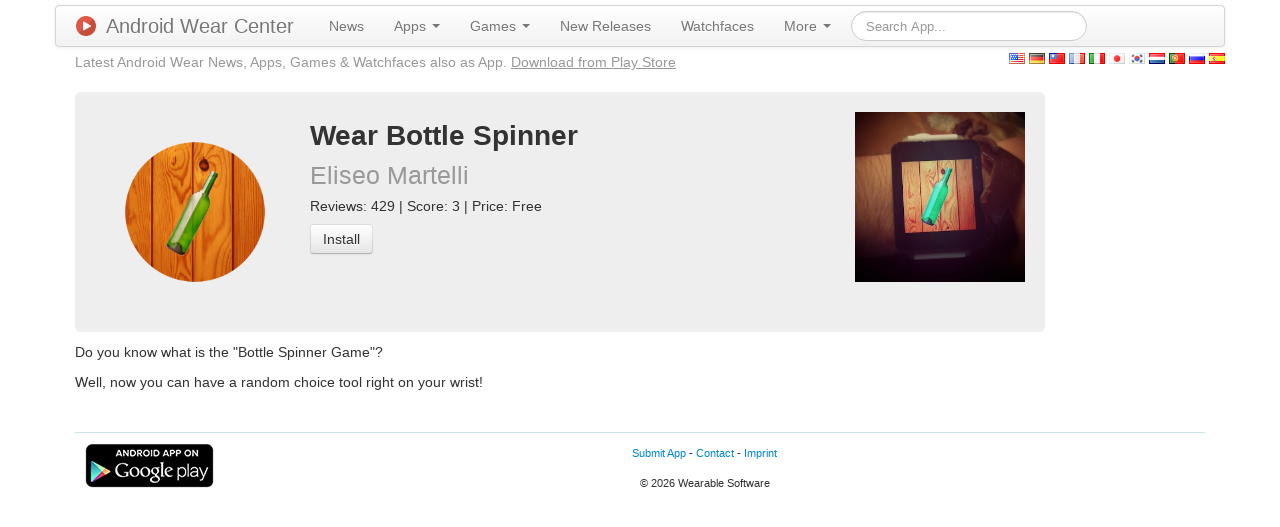

--- FILE ---
content_type: text/html; charset=UTF-8
request_url: https://androidwearcenter.com/androidwear/app/Wear+Bottle+Spinner/1166
body_size: 3724
content:
<!DOCTYPE html PUBLIC "-//W3C//DTD XHTML 1.0 Transitional//EN" "http://www.w3.org/TR/xhtml1/DTD/xhtml1-transitional.dtd">
<html xmlns="http://www.w3.org/1999/xhtml" xml:lang="en" lang="en">
<head>
	<meta http-equiv="Content-Type" content="text/html; charset=utf-8" />
	<meta name="language" content="en" />
	<meta name="description" content="Do you know what is the &amp;quot;Bottle Spinner Game&amp;quot;?
Well, now you can have a random choice tool right on your wrist!" />
	
	<!-- Favicon -->
	<link rel="icon" href="/favicon.ico" type="image/x-icon" />
	
	<!-- bootstrap CSS framework -->
	
	<!-- blueprint CSS framework -->
	<link rel="stylesheet" type="text/css" href="/css/screen.css" media="screen, projection" />
	<link rel="stylesheet" type="text/css" href="/css/print.css" media="print" />
	<!--[if lt IE 8]>
	<link rel="stylesheet" type="text/css" href="/css/ie.css" media="screen, projection" />
	<![endif]-->

	<link rel="stylesheet" type="text/css" href="/css/main.css" />
	<link rel="stylesheet" type="text/css" href="/css/form.css" />
	<link rel="stylesheet" type="text/css" href="/css/fancybox.css?v=2.1.5" media="screen" />

	<meta property="og:title" content="Wear Bottle Spinner" />
<meta property="og:type" content="article" />
<meta property="og:url" content="https://androidwearcenter.com/androidwear/app/Wear+Bottle+Spinner/1166" />
<meta property="og:image" content="http://lh5.ggpht.com/iff1s45gKuhfCzsLi5G3ZcgD0mDwbhwfwi6tIgAzBHe3VxKwbGJacTGUT65h_UwjNw" />
<meta property="og:image" content="http://lh6.ggpht.com/HDI1wkvs2AL22KpXqmUs5ZonmcLKUWCHcq_pD20-y0sSYzeBdP7JRD0NLpAwmqw7oesw=h310" />
<meta property="og:description" content="Do you know what is the &quot;Bottle Spinner Game&quot;?
Well, now you can have a random choice tool right on your wrist!" />
<meta name="viewport" content="width=device-width, initial-scale=1.0" />
<link rel="stylesheet" type="text/css" href="/assets/c261c8ee/css/bootstrap.min.css" />
<link rel="stylesheet" type="text/css" href="/assets/c261c8ee/css/bootstrap-responsive.min.css" />
<link rel="stylesheet" type="text/css" href="/assets/c261c8ee/css/yiistrap.min.css" />
<script type="text/javascript" src="/assets/4d7844d5/jquery.min.js"></script>
<title>Wear Bottle Spinner | Android Wear Center</title>

     
                   <link rel="alternate" hreflang="x-default" href="https://androidwearcenter.com/androidwear/app/Wear+Bottle+Spinner/1166?lang=en" />
          
      
               
             <link rel="alternate" hreflang="de" href="https://androidwearcenter.com/androidwear/app/Wear+Bottle+Spinner/1166?lang=de" />
      
               
             <link rel="alternate" hreflang="zh" href="https://androidwearcenter.com/androidwear/app/Wear+Bottle+Spinner/1166?lang=zh" />
      
               
             <link rel="alternate" hreflang="fr" href="https://androidwearcenter.com/androidwear/app/Wear+Bottle+Spinner/1166?lang=fr" />
      
               
             <link rel="alternate" hreflang="it" href="https://androidwearcenter.com/androidwear/app/Wear+Bottle+Spinner/1166?lang=it" />
      
               
             <link rel="alternate" hreflang="ja" href="https://androidwearcenter.com/androidwear/app/Wear+Bottle+Spinner/1166?lang=ja" />
      
               
             <link rel="alternate" hreflang="ko" href="https://androidwearcenter.com/androidwear/app/Wear+Bottle+Spinner/1166?lang=ko" />
      
               
             <link rel="alternate" hreflang="nl" href="https://androidwearcenter.com/androidwear/app/Wear+Bottle+Spinner/1166?lang=nl" />
      
               
             <link rel="alternate" hreflang="pt" href="https://androidwearcenter.com/androidwear/app/Wear+Bottle+Spinner/1166?lang=pt" />
      
               
             <link rel="alternate" hreflang="ru" href="https://androidwearcenter.com/androidwear/app/Wear+Bottle+Spinner/1166?lang=ru" />
      
               
             <link rel="alternate" hreflang="es" href="https://androidwearcenter.com/androidwear/app/Wear+Bottle+Spinner/1166?lang=es" />
         
    <script>
	  (function(i,s,o,g,r,a,m){i['GoogleAnalyticsObject']=r;i[r]=i[r]||function(){
	  (i[r].q=i[r].q||[]).push(arguments)},i[r].l=1*new Date();a=s.createElement(o),
	  m=s.getElementsByTagName(o)[0];a.async=1;a.src=g;m.parentNode.insertBefore(a,m)
	  })(window,document,'script','//www.google-analytics.com/analytics.js','ga');
	
	  ga('create', 'UA-51662324-2', 'auto');
	  ga('send', 'pageview');

	</script>

	<!-- Go to www.addthis.com/dashboard to customize your tools -->
	<script type="text/javascript" src="//s7.addthis.com/js/300/addthis_widget.js#pubid=ra-50af6e8213847374" async></script>
	<!-- Fancybox v2 -->
	<script type="text/javascript" src="/js/fancybox.js?v=2.1.5"></script>
	<script type="text/javascript">
		$( document ).ready(function() {
			$('.fancybox').fancybox();
		});
	</script>
    
</head>

<body>

<div class="container" id="page">

	
    <div class="navbar"><div class="navbar-inner"><div class="container"><a class="btn btn-navbar" data-toggle="collapse" data-target="#yw1"><span class="icon-bar"></span><span class="icon-bar"></span><span class="icon-bar"></span></a><a class="brand" href="/"><img class="brand-logo" src="/img/logo_128.png" alt="Android Wear Center" />Android Wear Center</a><div class="nav-collapse collapse" id="yw1"><ul id="yw0" class="nav" role="menu"><li visible="1" role="menuitem"><a tabindex="-1" href="/androidwear/news">News</a></li><li visible="1" class="dropdown" role="menuitem"><a class="dropdown-toggle" data-toggle="dropdown" href="">Apps <b class="caret"></b></a><ul class="dropdown-menu" id="yt0" aria-labelledby="yt0" role="menu"><li role="menuitem"><a tabindex="-1" href="/androidwear/apps/category/Books+%26+Reference/type/App">Books &amp; Reference (25)</a></li><li role="menuitem"><a tabindex="-1" href="/androidwear/apps/category/Business/type/App">Business (34)</a></li><li role="menuitem"><a tabindex="-1" href="/androidwear/apps/category/Comics/type/App">Comics (1)</a></li><li role="menuitem"><a tabindex="-1" href="/androidwear/apps/category/Communication/type/App">Communication (112)</a></li><li role="menuitem"><a tabindex="-1" href="/androidwear/apps/category/Education/type/App">Education (37)</a></li><li role="menuitem"><a tabindex="-1" href="/androidwear/apps/category/Entertainment/type/App">Entertainment (123)</a></li><li role="menuitem"><a tabindex="-1" href="/androidwear/apps/category/Finance/type/App">Finance (112)</a></li><li role="menuitem"><a tabindex="-1" href="/androidwear/apps/category/Health+%26+Fitness/type/App">Health &amp; Fitness (177)</a></li><li role="menuitem"><a tabindex="-1" href="/androidwear/apps/category/Libraries+%26+Demo/type/App">Libraries &amp; Demo (7)</a></li><li role="menuitem"><a tabindex="-1" href="/androidwear/apps/category/Lifestyle/type/App">Lifestyle (379)</a></li><li role="menuitem"><a tabindex="-1" href="/androidwear/apps/category/Media+%26+Video/type/App">Media &amp; Video (30)</a></li><li role="menuitem"><a tabindex="-1" href="/androidwear/apps/category/Medical/type/App">Medical (8)</a></li><li role="menuitem"><a tabindex="-1" href="/androidwear/apps/category/Music+%26+Audio/type/App">Music &amp; Audio (101)</a></li><li role="menuitem"><a tabindex="-1" href="/androidwear/apps/category/News+%26+Magazines/type/App">News &amp; Magazines (56)</a></li><li role="menuitem"><a tabindex="-1" href="/androidwear/apps/category/Personalization/type/App">Personalization (2228)</a></li><li role="menuitem"><a tabindex="-1" href="/androidwear/apps/category/Photography/type/App">Photography (45)</a></li><li role="menuitem"><a tabindex="-1" href="/androidwear/apps/category/Productivity/type/App">Productivity (256)</a></li><li role="menuitem"><a tabindex="-1" href="/androidwear/apps/category/Shopping/type/App">Shopping (55)</a></li><li role="menuitem"><a tabindex="-1" href="/androidwear/apps/category/Social/type/App">Social (49)</a></li><li role="menuitem"><a tabindex="-1" href="/androidwear/apps/category/Sports/type/App">Sports (80)</a></li><li role="menuitem"><a tabindex="-1" href="/androidwear/apps/category/Tools/type/App">Tools (488)</a></li><li role="menuitem"><a tabindex="-1" href="/androidwear/apps/category/Transportation/type/App">Transportation (96)</a></li><li role="menuitem"><a tabindex="-1" href="/androidwear/apps/category/Travel+%26+Local/type/App">Travel &amp; Local (104)</a></li><li role="menuitem"><a tabindex="-1" href="/androidwear/apps/category/Weather/type/App">Weather (67)</a></li></ul></li><li visible="1" class="dropdown" role="menuitem"><a class="dropdown-toggle" data-toggle="dropdown" href="">Games <b class="caret"></b></a><ul class="dropdown-menu" id="yt1" aria-labelledby="yt1" role="menu"><li role="menuitem"><a tabindex="-1" href="/androidwear/apps/category/Action/type/Game">Action (5)</a></li><li role="menuitem"><a tabindex="-1" href="/androidwear/apps/category/Adventure/type/Game">Adventure (3)</a></li><li role="menuitem"><a tabindex="-1" href="/androidwear/apps/category/Arcade/type/Game">Arcade (43)</a></li><li role="menuitem"><a tabindex="-1" href="/androidwear/apps/category/Board/type/Game">Board (5)</a></li><li role="menuitem"><a tabindex="-1" href="/androidwear/apps/category/Card/type/Game">Card (2)</a></li><li role="menuitem"><a tabindex="-1" href="/androidwear/apps/category/Casino/type/Game">Casino (4)</a></li><li role="menuitem"><a tabindex="-1" href="/androidwear/apps/category/Casual/type/Game">Casual (18)</a></li><li role="menuitem"><a tabindex="-1" href="/androidwear/apps/category/Educational/type/Game">Educational (5)</a></li><li role="menuitem"><a tabindex="-1" href="/androidwear/apps/category/Family/type/Game">Family (0)</a></li><li role="menuitem"><a tabindex="-1" href="/androidwear/apps/category/Music/type/Game">Music (0)</a></li><li role="menuitem"><a tabindex="-1" href="/androidwear/apps/category/Puzzle/type/Game">Puzzle (33)</a></li><li role="menuitem"><a tabindex="-1" href="/androidwear/apps/category/Racing/type/Game">Racing (1)</a></li><li role="menuitem"><a tabindex="-1" href="/androidwear/apps/category/Role+Playing/type/Game">Role Playing (3)</a></li><li role="menuitem"><a tabindex="-1" href="/androidwear/apps/category/Simulation/type/Game">Simulation (3)</a></li><li role="menuitem"><a tabindex="-1" href="/androidwear/apps/category/Sports/type/Game">Sports (4)</a></li><li role="menuitem"><a tabindex="-1" href="/androidwear/apps/category/Strategy/type/Game">Strategy (0)</a></li><li role="menuitem"><a tabindex="-1" href="/androidwear/apps/category/Trivia/type/Game">Trivia (0)</a></li><li role="menuitem"><a tabindex="-1" href="/androidwear/apps/category/Word/type/Game">Word (1)</a></li></ul></li><li visible="1" role="menuitem"><a tabindex="-1" href="/androidwear/new/apps">New Releases</a></li><li visible="1" role="menuitem"><a tabindex="-1" href="/androidwear/watchfaces">Watchfaces</a></li><li visible="1" class="dropdown" role="menuitem"><a class="dropdown-toggle" data-toggle="dropdown" href="">More <b class="caret"></b></a><ul class="dropdown-menu" id="yt2" aria-labelledby="yt2" role="menu"><li visible="1" role="menuitem"><a tabindex="-1" href="/androidwear/recommended/apps">Recommendations</a></li><li visible="1" role="menuitem"><a tabindex="-1" href="/androidwear/trending/apps">Trending Apps</a></li><li visible="1" role="menuitem"><a tabindex="-1" href="/androidwear/top/apps">Top Charts</a></li><li visible="1" role="menuitem"><a tabindex="-1" href="/androidwear/promoted/apps">Promoted Apps</a></li><li visible="1" role="menuitem"><a tabindex="-1" href="/page/devices">Devices</a></li></ul></li><form class="navbar-search form-search" action="/app/search" method="get"><input type="text" placeholder="Search App..." class="search-query" value="" name="term" id="term" /></form></ul></div></div></div></div>    
     <div class="row">
     
        <div class="span9 header-line">
            <div class="header-line-slogan visible-desktop">Latest Android Wear News, Apps, Games & Watchfaces also as App. <a href="https://play.google.com/store/apps/details?id=software.wear.top.apps.store">Download from Play Store</a></div>
                            <!-- breadcrumbs -->
                    </div>  
        
            <div id="lang" class="span3">
          
             <a href="/androidwear/app/Wear+Bottle+Spinner/1166?lang=en"><img src="/img/famfamfam_flag_icons/png/us.png" alt="English" /></a>          
             <a href="/androidwear/app/Wear+Bottle+Spinner/1166?lang=de"><img src="/img/famfamfam_flag_icons/png/de.png" alt="German" /></a>          
             <a href="/androidwear/app/Wear+Bottle+Spinner/1166?lang=zh"><img src="/img/famfamfam_flag_icons/png/tw.png" alt="Chinese" /></a>          
             <a href="/androidwear/app/Wear+Bottle+Spinner/1166?lang=fr"><img src="/img/famfamfam_flag_icons/png/fr.png" alt="French" /></a>          
             <a href="/androidwear/app/Wear+Bottle+Spinner/1166?lang=it"><img src="/img/famfamfam_flag_icons/png/it.png" alt="Italian" /></a>          
             <a href="/androidwear/app/Wear+Bottle+Spinner/1166?lang=ja"><img src="/img/famfamfam_flag_icons/png/jp.png" alt="Japanese" /></a>          
             <a href="/androidwear/app/Wear+Bottle+Spinner/1166?lang=ko"><img src="/img/famfamfam_flag_icons/png/kr.png" alt="Korean" /></a>          
             <a href="/androidwear/app/Wear+Bottle+Spinner/1166?lang=nl"><img src="/img/famfamfam_flag_icons/png/nl.png" alt="Dutch" /></a>          
             <a href="/androidwear/app/Wear+Bottle+Spinner/1166?lang=pt"><img src="/img/famfamfam_flag_icons/png/pt.png" alt="Portuguese" /></a>          
             <a href="/androidwear/app/Wear+Bottle+Spinner/1166?lang=ru"><img src="/img/famfamfam_flag_icons/png/ru.png" alt="Russian" /></a>          
             <a href="/androidwear/app/Wear+Bottle+Spinner/1166?lang=es"><img src="/img/famfamfam_flag_icons/png/es.png" alt="Spanish" /></a>             </div>
	</div>
  	
	<div id="content">
	
<!-- Open Graph data -->

<div class="row">
<div class="span10"
	style="background-color: #eeeeee; border-radius: 6px;">
	<div class="span2" style="margin: 20px;">
		<img style="max-height: 170px; margin: 15px;" alt="Wear Bottle Spinner"
			src="http://lh5.ggpht.com/iff1s45gKuhfCzsLi5G3ZcgD0mDwbhwfwi6tIgAzBHe3VxKwbGJacTGUT65h_UwjNw">
	</div>
	<div class="span5" style="margin: 20px;">
		<table style="margin: 0">
			<tr>
				<td><h1 style="margin: 0">Wear Bottle Spinner</h1></td>
			</tr>
			<tr>
				<td><h1 style="margin: 0">
						<small>Eliseo Martelli</small>
					</h1></td>
			</tr>
			<tr>
				<td>Reviews: 429 | Score: 3 | Price: Free</td>
			</tr>
			<tr>
				<td><a class="btn" target="_blank" rel="nofollow" href="/app/playstoreredirect/1166">Install</a></td>
			</tr>
			<tr>
				<td><div class="addthis_sharing_toolbox"></div></td>
			</tr>
		</table>
	</div>
	<div class="span2 pull-right visible-desktop" style="margin: 20px;">
	<a class="fancybox fancybox.image" href="http://lh6.ggpht.com/HDI1wkvs2AL22KpXqmUs5ZonmcLKUWCHcq_pD20-y0sSYzeBdP7JRD0NLpAwmqw7oesw=h310" title="Wear Bottle Spinner">
		<img style="max-height: 170px" src="http://lh6.ggpht.com/HDI1wkvs2AL22KpXqmUs5ZonmcLKUWCHcq_pD20-y0sSYzeBdP7JRD0NLpAwmqw7oesw=h310" alt="Wear Bottle Spinner" /></a>
	</div>
</div>

<div class="span10" style="margin-top: 10px;"><p>Do you know what is the &quot;Bottle Spinner Game&quot;?</p><p>Well, now you can have a random choice tool right on your wrist!</p></div>
</div>
</div><!-- content -->
	
	<div class="clear"></div>
	
	<div id="footer">
		<div class="visible-desktop pull-left">
		<a href="https://play.google.com/store/apps/details?id=software.wear.top.apps.store">
		  <img alt="Android app on Google Play"
		       src="/img/en_app_rgb_wo_45.png" />
		</a>
  	</div>
  	<div class="pull-right">
			<!-- Go to www.addthis.com/dashboard to customize your tools -->
			<div class="addthis_horizontal_follow_toolbox"></div>
		</div>
		<ul>
			<li><a href="/androidwear/submit/app">Submit App</a> - </li>
			<li><a href="/site/contact">Contact</a> - </li>
			<li><a href="/page/about">Imprint</a></li>
		</ul>
		&copy; 2026 Wearable Software<br />
	</div><!-- footer -->


</div><!-- page -->

<script type="text/javascript" src="/assets/c261c8ee/js/bootstrap.min.js"></script>
<script type="text/javascript">
/*<![CDATA[*/
jQuery('body').popover({'selector':'a\x5Brel\x3Dpopover\x5D'});
jQuery('body').tooltip({'selector':'a\x5Brel\x3Dtooltip\x5D'});
/*]]>*/
</script>
</body>
</html>
